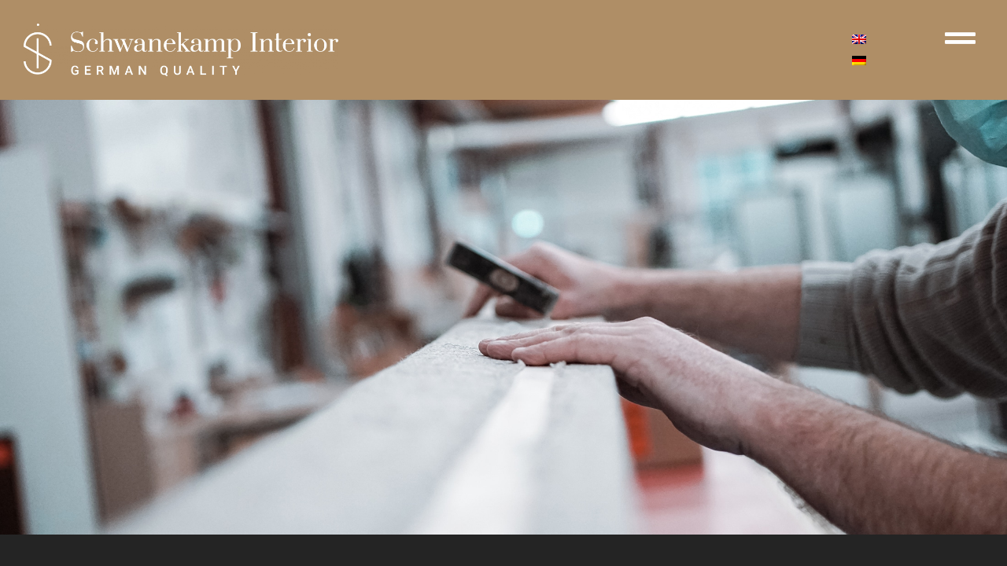

--- FILE ---
content_type: text/css; charset=utf-8
request_url: https://schwanekamp-interior.com/wp-content/uploads/elementor/css/post-903.css?ver=1769322449
body_size: 760
content:
.elementor-kit-903{--e-global-color-primary:#AF8E66;--e-global-color-secondary:#242424;--e-global-color-text:#242424;--e-global-color-accent:#AF8E66;--e-global-color-9ceb0dc:#FFFFFF;--e-global-color-1a965f9:#000000;--e-global-color-4235bdd:#A7172E;--e-global-typography-primary-font-family:"Abril Fatface";--e-global-typography-primary-font-size:30px;--e-global-typography-primary-font-weight:500;--e-global-typography-primary-text-transform:none;--e-global-typography-primary-line-height:1.2em;--e-global-typography-secondary-font-family:"Abril Fatface";--e-global-typography-secondary-font-size:22px;--e-global-typography-secondary-font-weight:400;--e-global-typography-secondary-text-transform:none;--e-global-typography-text-font-family:"Roboto";--e-global-typography-text-font-size:18px;--e-global-typography-text-font-weight:400;--e-global-typography-accent-font-family:"Prata";--e-global-typography-accent-font-size:18px;--e-global-typography-accent-font-weight:500;--e-global-typography-accent-text-transform:none;}.elementor-kit-903 e-page-transition{background-color:#FFBC7D;}.elementor-section.elementor-section-boxed > .elementor-container{max-width:1140px;}.e-con{--container-max-width:1140px;}.elementor-widget:not(:last-child){margin-block-end:20px;}.elementor-element{--widgets-spacing:20px 20px;--widgets-spacing-row:20px;--widgets-spacing-column:20px;}{}h1.entry-title{display:var(--page-title-display);}@media(max-width:1024px){.elementor-section.elementor-section-boxed > .elementor-container{max-width:1024px;}.e-con{--container-max-width:1024px;}}@media(max-width:767px){.elementor-section.elementor-section-boxed > .elementor-container{max-width:767px;}.e-con{--container-max-width:767px;}}/* Start Custom Fonts CSS */@font-face {
	font-family: 'Abril Fatface';
	font-style: normal;
	font-weight: normal;
	font-display: auto;
	src: url('https://schwanekamp-interior.com/wp-content/uploads/2022/03/abril-fatface-v19-latin-regular.eot');
	src: url('https://schwanekamp-interior.com/wp-content/uploads/2022/03/abril-fatface-v19-latin-regular.eot?#iefix') format('embedded-opentype'),
		url('https://schwanekamp-interior.com/wp-content/uploads/2022/03/abril-fatface-v19-latin-regular.woff2') format('woff2'),
		url('https://schwanekamp-interior.com/wp-content/uploads/2022/03/abril-fatface-v19-latin-regular.woff') format('woff'),
		url('https://schwanekamp-interior.com/wp-content/uploads/2022/03/abril-fatface-v19-latin-regular.ttf') format('truetype'),
		url('https://schwanekamp-interior.com/wp-content/uploads/2022/03/abril-fatface-v19-latin-regular.svg#AbrilFatface') format('svg');
}
/* End Custom Fonts CSS */
/* Start Custom Fonts CSS */@font-face {
	font-family: 'Roboto';
	font-style: normal;
	font-weight: normal;
	font-display: auto;
	src: url('https://schwanekamp-interior.com/wp-content/uploads/2022/03/Roboto-Regular.woff2') format('woff2'),
		url('https://schwanekamp-interior.com/wp-content/uploads/2022/03/Roboto-Regular.woff') format('woff'),
		url('https://schwanekamp-interior.com/wp-content/uploads/2022/03/Roboto-Regular.ttf') format('truetype'),
		url('https://schwanekamp-interior.com/wp-content/uploads/2022/03/Roboto-Regular.svg#Roboto') format('svg');
}
@font-face {
	font-family: 'Roboto';
	font-style: normal;
	font-weight: bold;
	font-display: auto;
	src: url('https://schwanekamp-interior.com/wp-content/uploads/2022/03/Roboto-Bold.woff2') format('woff2'),
		url('https://schwanekamp-interior.com/wp-content/uploads/2022/03/Roboto-Bold.woff') format('woff'),
		url('https://schwanekamp-interior.com/wp-content/uploads/2022/03/Roboto-Bold.ttf') format('truetype'),
		url('https://schwanekamp-interior.com/wp-content/uploads/2022/03/Roboto-Bold.svg#Roboto') format('svg');
}
/* End Custom Fonts CSS */
/* Start Custom Fonts CSS */@font-face {
	font-family: 'Prata';
	font-style: normal;
	font-weight: normal;
	font-display: auto;
	src: url('https://schwanekamp-interior.com/wp-content/uploads/2022/03/Prata-Regular.eot');
	src: url('https://schwanekamp-interior.com/wp-content/uploads/2022/03/Prata-Regular.eot?#iefix') format('embedded-opentype'),
		url('https://schwanekamp-interior.com/wp-content/uploads/2022/03/Prata-Regular.woff2') format('woff2'),
		url('https://schwanekamp-interior.com/wp-content/uploads/2022/03/Prata-Regular.woff') format('woff'),
		url('https://schwanekamp-interior.com/wp-content/uploads/2022/03/Prata-Regular.ttf') format('truetype'),
		url('https://schwanekamp-interior.com/wp-content/uploads/2022/03/Prata-Regular.svg#Prata') format('svg');
}
/* End Custom Fonts CSS */

--- FILE ---
content_type: text/css; charset=utf-8
request_url: https://schwanekamp-interior.com/wp-content/uploads/elementor/css/post-3669.css?ver=1769323352
body_size: 1571
content:
.elementor-widget-section .premium-global-badge-{{ID}} .premium-badge-text{color:var( --e-global-color-secondary );}.elementor-widget-section:not(.premium-gbadge-custom) .premium-global-badge-{{ID}} .premium-badge-container, .elementor-widget-section.premium-gbadge-custom .premium-global-badge-{{ID}} .premium-badge-container{background-color:var( --e-global-color-primary );}.elementor-widget-section .premium-global-badge-{{ID}} .premium-badge-icon{color:var( --e-global-color-secondary );fill:var( --e-global-color-secondary );}.elementor-widget-section.premium-cursor-ftext .premium-global-cursor-{{ID}} .premium-cursor-follow-text{font-family:var( --e-global-typography-primary-font-family ), Sans-serif;font-size:var( --e-global-typography-primary-font-size );font-weight:var( --e-global-typography-primary-font-weight );text-transform:var( --e-global-typography-primary-text-transform );line-height:var( --e-global-typography-primary-line-height );}.elementor-widget-section .premium-global-cursor-{{ID}}{color:var( --e-global-color-primary );fill:var( --e-global-color-primary );}.elementor-3669 .elementor-element.elementor-element-0fc84c4:not(.elementor-motion-effects-element-type-background), .elementor-3669 .elementor-element.elementor-element-0fc84c4 > .elementor-motion-effects-container > .elementor-motion-effects-layer{background-image:url("https://schwanekamp-interior.com/wp-content/uploads/2022/03/DSC07014.jpg");background-position:center center;background-repeat:no-repeat;background-size:cover;}.elementor-3669 .elementor-element.elementor-element-0fc84c4 > .elementor-container{max-width:800px;}.elementor-3669 .elementor-element.elementor-element-0fc84c4{transition:background 0.3s, border 0.3s, border-radius 0.3s, box-shadow 0.3s;margin-top:0px;margin-bottom:0px;padding:180px 20px 180px 20px;}.elementor-3669 .elementor-element.elementor-element-0fc84c4 > .elementor-background-overlay{transition:background 0.3s, border-radius 0.3s, opacity 0.3s;}.elementor-widget-column.premium-cursor-ftext .premium-global-cursor-{{ID}} .premium-cursor-follow-text{font-family:var( --e-global-typography-primary-font-family ), Sans-serif;font-size:var( --e-global-typography-primary-font-size );font-weight:var( --e-global-typography-primary-font-weight );text-transform:var( --e-global-typography-primary-text-transform );line-height:var( --e-global-typography-primary-line-height );}.elementor-widget-column .premium-global-cursor-{{ID}}{color:var( --e-global-color-primary );fill:var( --e-global-color-primary );}.elementor-widget-column .premium-global-badge-{{ID}} .premium-badge-text{color:var( --e-global-color-secondary );}.elementor-widget-column:not(.premium-gbadge-custom) .premium-global-badge-{{ID}} .premium-badge-container, .elementor-widget-column.premium-gbadge-custom .premium-global-badge-{{ID}} .premium-badge-container{background-color:var( --e-global-color-primary );}.elementor-widget-column .premium-global-badge-{{ID}} .premium-badge-icon{color:var( --e-global-color-secondary );fill:var( --e-global-color-secondary );}.elementor-3669 .elementor-element.elementor-element-5b4882d:not(.elementor-motion-effects-element-type-background) > .elementor-widget-wrap, .elementor-3669 .elementor-element.elementor-element-5b4882d > .elementor-widget-wrap > .elementor-motion-effects-container > .elementor-motion-effects-layer{background-color:#FFFFFFAB;}.elementor-3669 .elementor-element.elementor-element-5b4882d > .elementor-element-populated{box-shadow:0px 0px 20px 5px rgba(0, 0, 0, 0.1);transition:background 0.3s, border 0.3s, border-radius 0.3s, box-shadow 0.3s;margin:0px 0px 0px 0px;--e-column-margin-right:0px;--e-column-margin-left:0px;padding:25px 25px 25px 25px;}.elementor-3669 .elementor-element.elementor-element-5b4882d > .elementor-element-populated > .elementor-background-overlay{transition:background 0.3s, border-radius 0.3s, opacity 0.3s;}.elementor-widget-image.premium-cursor-ftext .premium-global-cursor-{{ID}} .premium-cursor-follow-text{font-family:var( --e-global-typography-primary-font-family ), Sans-serif;font-size:var( --e-global-typography-primary-font-size );font-weight:var( --e-global-typography-primary-font-weight );text-transform:var( --e-global-typography-primary-text-transform );line-height:var( --e-global-typography-primary-line-height );}.elementor-widget-image .premium-global-cursor-{{ID}}{color:var( --e-global-color-primary );fill:var( --e-global-color-primary );}.elementor-widget-image .premium-global-badge-{{ID}} .premium-badge-text{color:var( --e-global-color-secondary );}.elementor-widget-image:not(.premium-gbadge-custom) .premium-global-badge-{{ID}} .premium-badge-container, .elementor-widget-image.premium-gbadge-custom .premium-global-badge-{{ID}} .premium-badge-container{background-color:var( --e-global-color-primary );}.elementor-widget-image .premium-global-badge-{{ID}} .premium-badge-icon{color:var( --e-global-color-secondary );fill:var( --e-global-color-secondary );}.elementor-widget-image .widget-image-caption{color:var( --e-global-color-text );font-family:var( --e-global-typography-text-font-family ), Sans-serif;font-size:var( --e-global-typography-text-font-size );font-weight:var( --e-global-typography-text-font-weight );}.elementor-3669 .elementor-element.elementor-element-fc09215{text-align:center;}.elementor-3669 .elementor-element.elementor-element-fc09215 img{width:76%;}.elementor-widget-heading.premium-cursor-ftext .premium-global-cursor-{{ID}} .premium-cursor-follow-text{font-family:var( --e-global-typography-primary-font-family ), Sans-serif;font-size:var( --e-global-typography-primary-font-size );font-weight:var( --e-global-typography-primary-font-weight );text-transform:var( --e-global-typography-primary-text-transform );line-height:var( --e-global-typography-primary-line-height );}.elementor-widget-heading .premium-global-cursor-{{ID}}{color:var( --e-global-color-primary );fill:var( --e-global-color-primary );}.elementor-widget-heading .premium-global-badge-{{ID}} .premium-badge-text{color:var( --e-global-color-secondary );}.elementor-widget-heading:not(.premium-gbadge-custom) .premium-global-badge-{{ID}} .premium-badge-container, .elementor-widget-heading.premium-gbadge-custom .premium-global-badge-{{ID}} .premium-badge-container{background-color:var( --e-global-color-primary );}.elementor-widget-heading .premium-global-badge-{{ID}} .premium-badge-icon{color:var( --e-global-color-secondary );fill:var( --e-global-color-secondary );}.elementor-widget-heading .elementor-heading-title{font-family:var( --e-global-typography-primary-font-family ), Sans-serif;font-size:var( --e-global-typography-primary-font-size );font-weight:var( --e-global-typography-primary-font-weight );text-transform:var( --e-global-typography-primary-text-transform );line-height:var( --e-global-typography-primary-line-height );color:var( --e-global-color-primary );}.elementor-3669 .elementor-element.elementor-element-c9307ad > .elementor-widget-container{margin:0px 0px 0px 0px;}.elementor-3669 .elementor-element.elementor-element-c9307ad{text-align:center;}.elementor-3669 .elementor-element.elementor-element-c9307ad .elementor-heading-title{font-family:"Prata", Sans-serif;font-size:22px;font-weight:500;text-transform:none;}.elementor-3669 .elementor-element.elementor-element-f5d43ff:not(.elementor-motion-effects-element-type-background), .elementor-3669 .elementor-element.elementor-element-f5d43ff > .elementor-motion-effects-container > .elementor-motion-effects-layer{background-color:var( --e-global-color-secondary );}.elementor-3669 .elementor-element.elementor-element-f5d43ff > .elementor-background-overlay{background-color:var( --e-global-color-secondary );opacity:0.64;transition:background 0.3s, border-radius 0.3s, opacity 0.3s;}.elementor-3669 .elementor-element.elementor-element-f5d43ff{transition:background 0.3s, border 0.3s, border-radius 0.3s, box-shadow 0.3s;padding:80px 20px 80px 20px;}.elementor-bc-flex-widget .elementor-3669 .elementor-element.elementor-element-3955862.elementor-column .elementor-widget-wrap{align-items:center;}.elementor-3669 .elementor-element.elementor-element-3955862.elementor-column.elementor-element[data-element_type="column"] > .elementor-widget-wrap.elementor-element-populated{align-content:center;align-items:center;}.elementor-3669 .elementor-element.elementor-element-3955862 > .elementor-element-populated{padding:0px 0px 0px 0px;}.elementor-widget-html.premium-cursor-ftext .premium-global-cursor-{{ID}} .premium-cursor-follow-text{font-family:var( --e-global-typography-primary-font-family ), Sans-serif;font-size:var( --e-global-typography-primary-font-size );font-weight:var( --e-global-typography-primary-font-weight );text-transform:var( --e-global-typography-primary-text-transform );line-height:var( --e-global-typography-primary-line-height );}.elementor-widget-html .premium-global-cursor-{{ID}}{color:var( --e-global-color-primary );fill:var( --e-global-color-primary );}.elementor-widget-html .premium-global-badge-{{ID}} .premium-badge-text{color:var( --e-global-color-secondary );}.elementor-widget-html:not(.premium-gbadge-custom) .premium-global-badge-{{ID}} .premium-badge-container, .elementor-widget-html.premium-gbadge-custom .premium-global-badge-{{ID}} .premium-badge-container{background-color:var( --e-global-color-primary );}.elementor-widget-html .premium-global-badge-{{ID}} .premium-badge-icon{color:var( --e-global-color-secondary );fill:var( --e-global-color-secondary );}.elementor-3669 .elementor-element.elementor-element-60fd8cf > .elementor-widget-container{margin:0px 0px 0px 63px;padding:0px 0px 0px 0px;}body.elementor-page-3669:not(.elementor-motion-effects-element-type-background), body.elementor-page-3669 > .elementor-motion-effects-container > .elementor-motion-effects-layer{background-color:var( --e-global-color-secondary );}:root{--page-title-display:none;}@media(max-width:1024px){.elementor-widget-section.premium-cursor-ftext .premium-global-cursor-{{ID}} .premium-cursor-follow-text{font-size:var( --e-global-typography-primary-font-size );}.elementor-widget-column.premium-cursor-ftext .premium-global-cursor-{{ID}} .premium-cursor-follow-text{font-size:var( --e-global-typography-primary-font-size );}.elementor-widget-image.premium-cursor-ftext .premium-global-cursor-{{ID}} .premium-cursor-follow-text{font-size:var( --e-global-typography-primary-font-size );}.elementor-widget-image .widget-image-caption{font-size:var( --e-global-typography-text-font-size );}.elementor-widget-heading.premium-cursor-ftext .premium-global-cursor-{{ID}} .premium-cursor-follow-text{font-size:var( --e-global-typography-primary-font-size );}.elementor-widget-heading .elementor-heading-title{font-size:var( --e-global-typography-primary-font-size );line-height:var( --e-global-typography-primary-line-height );}.elementor-widget-html.premium-cursor-ftext .premium-global-cursor-{{ID}} .premium-cursor-follow-text{font-size:var( --e-global-typography-primary-font-size );}}@media(max-width:767px){.elementor-widget-section.premium-cursor-ftext .premium-global-cursor-{{ID}} .premium-cursor-follow-text{font-size:var( --e-global-typography-primary-font-size );}.elementor-widget-column.premium-cursor-ftext .premium-global-cursor-{{ID}} .premium-cursor-follow-text{font-size:var( --e-global-typography-primary-font-size );}.elementor-widget-image.premium-cursor-ftext .premium-global-cursor-{{ID}} .premium-cursor-follow-text{font-size:var( --e-global-typography-primary-font-size );}.elementor-widget-image .widget-image-caption{font-size:var( --e-global-typography-text-font-size );}.elementor-3669 .elementor-element.elementor-element-fc09215 img{width:100%;}.elementor-widget-heading.premium-cursor-ftext .premium-global-cursor-{{ID}} .premium-cursor-follow-text{font-size:var( --e-global-typography-primary-font-size );}.elementor-widget-heading .elementor-heading-title{font-size:var( --e-global-typography-primary-font-size );line-height:var( --e-global-typography-primary-line-height );}.elementor-3669 .elementor-element.elementor-element-c9307ad .elementor-heading-title{font-size:18px;}.elementor-3669 .elementor-element.elementor-element-f5d43ff{padding:50px 10px 50px 10px;}.elementor-widget-html.premium-cursor-ftext .premium-global-cursor-{{ID}} .premium-cursor-follow-text{font-size:var( --e-global-typography-primary-font-size );}}/* Start Custom Fonts CSS */@font-face {
	font-family: 'Prata';
	font-style: normal;
	font-weight: normal;
	font-display: auto;
	src: url('https://schwanekamp-interior.com/wp-content/uploads/2022/03/Prata-Regular.eot');
	src: url('https://schwanekamp-interior.com/wp-content/uploads/2022/03/Prata-Regular.eot?#iefix') format('embedded-opentype'),
		url('https://schwanekamp-interior.com/wp-content/uploads/2022/03/Prata-Regular.woff2') format('woff2'),
		url('https://schwanekamp-interior.com/wp-content/uploads/2022/03/Prata-Regular.woff') format('woff'),
		url('https://schwanekamp-interior.com/wp-content/uploads/2022/03/Prata-Regular.ttf') format('truetype'),
		url('https://schwanekamp-interior.com/wp-content/uploads/2022/03/Prata-Regular.svg#Prata') format('svg');
}
/* End Custom Fonts CSS */

--- FILE ---
content_type: text/css; charset=utf-8
request_url: https://schwanekamp-interior.com/wp-content/uploads/elementor/css/post-2559.css?ver=1769322456
body_size: 2822
content:
.elementor-widget-section .premium-global-badge-{{ID}} .premium-badge-text{color:var( --e-global-color-secondary );}.elementor-widget-section:not(.premium-gbadge-custom) .premium-global-badge-{{ID}} .premium-badge-container, .elementor-widget-section.premium-gbadge-custom .premium-global-badge-{{ID}} .premium-badge-container{background-color:var( --e-global-color-primary );}.elementor-widget-section .premium-global-badge-{{ID}} .premium-badge-icon{color:var( --e-global-color-secondary );fill:var( --e-global-color-secondary );}.elementor-widget-section.premium-cursor-ftext .premium-global-cursor-{{ID}} .premium-cursor-follow-text{font-family:var( --e-global-typography-primary-font-family ), Sans-serif;font-size:var( --e-global-typography-primary-font-size );font-weight:var( --e-global-typography-primary-font-weight );text-transform:var( --e-global-typography-primary-text-transform );line-height:var( --e-global-typography-primary-line-height );}.elementor-widget-section .premium-global-cursor-{{ID}}{color:var( --e-global-color-primary );fill:var( --e-global-color-primary );}.elementor-2559 .elementor-element.elementor-element-38e02944 > .elementor-container > .elementor-column > .elementor-widget-wrap{align-content:center;align-items:center;}.elementor-2559 .elementor-element.elementor-element-38e02944 > .elementor-container{min-height:40px;}.elementor-2559 .elementor-element.elementor-element-38e02944{margin-top:0px;margin-bottom:0px;padding:0px 0px 0px 0px;}.elementor-widget-column.premium-cursor-ftext .premium-global-cursor-{{ID}} .premium-cursor-follow-text{font-family:var( --e-global-typography-primary-font-family ), Sans-serif;font-size:var( --e-global-typography-primary-font-size );font-weight:var( --e-global-typography-primary-font-weight );text-transform:var( --e-global-typography-primary-text-transform );line-height:var( --e-global-typography-primary-line-height );}.elementor-widget-column .premium-global-cursor-{{ID}}{color:var( --e-global-color-primary );fill:var( --e-global-color-primary );}.elementor-widget-column .premium-global-badge-{{ID}} .premium-badge-text{color:var( --e-global-color-secondary );}.elementor-widget-column:not(.premium-gbadge-custom) .premium-global-badge-{{ID}} .premium-badge-container, .elementor-widget-column.premium-gbadge-custom .premium-global-badge-{{ID}} .premium-badge-container{background-color:var( --e-global-color-primary );}.elementor-widget-column .premium-global-badge-{{ID}} .premium-badge-icon{color:var( --e-global-color-secondary );fill:var( --e-global-color-secondary );}.elementor-bc-flex-widget .elementor-2559 .elementor-element.elementor-element-e4325df.elementor-column .elementor-widget-wrap{align-items:center;}.elementor-2559 .elementor-element.elementor-element-e4325df.elementor-column.elementor-element[data-element_type="column"] > .elementor-widget-wrap.elementor-element-populated{align-content:center;align-items:center;}.elementor-widget-text-editor.premium-cursor-ftext .premium-global-cursor-{{ID}} .premium-cursor-follow-text{font-family:var( --e-global-typography-primary-font-family ), Sans-serif;font-size:var( --e-global-typography-primary-font-size );font-weight:var( --e-global-typography-primary-font-weight );text-transform:var( --e-global-typography-primary-text-transform );line-height:var( --e-global-typography-primary-line-height );}.elementor-widget-text-editor .premium-global-cursor-{{ID}}{color:var( --e-global-color-primary );fill:var( --e-global-color-primary );}.elementor-widget-text-editor .premium-global-badge-{{ID}} .premium-badge-text{color:var( --e-global-color-secondary );}.elementor-widget-text-editor:not(.premium-gbadge-custom) .premium-global-badge-{{ID}} .premium-badge-container, .elementor-widget-text-editor.premium-gbadge-custom .premium-global-badge-{{ID}} .premium-badge-container{background-color:var( --e-global-color-primary );}.elementor-widget-text-editor .premium-global-badge-{{ID}} .premium-badge-icon{color:var( --e-global-color-secondary );fill:var( --e-global-color-secondary );}.elementor-widget-text-editor{font-family:var( --e-global-typography-text-font-family ), Sans-serif;font-size:var( --e-global-typography-text-font-size );font-weight:var( --e-global-typography-text-font-weight );color:var( --e-global-color-text );}.elementor-widget-text-editor.elementor-drop-cap-view-stacked .elementor-drop-cap{background-color:var( --e-global-color-primary );}.elementor-widget-text-editor.elementor-drop-cap-view-framed .elementor-drop-cap, .elementor-widget-text-editor.elementor-drop-cap-view-default .elementor-drop-cap{color:var( --e-global-color-primary );border-color:var( --e-global-color-primary );}.elementor-2559 .elementor-element.elementor-element-161bd26 > .elementor-widget-container{margin:0px 0px -15px 0px;padding:0px 0px 0px 0px;}.elementor-2559 .elementor-element.elementor-element-161bd26{text-align:start;font-family:"Roboto", Sans-serif;font-size:15px;font-weight:400;}.elementor-2559 .elementor-element.elementor-element-6ac0bde9 > .elementor-element-populated{margin:0px 0px 0px 0px;--e-column-margin-right:0px;--e-column-margin-left:0px;padding:0px 0px 0px 0px;}.elementor-widget-nav-menu.premium-cursor-ftext .premium-global-cursor-{{ID}} .premium-cursor-follow-text{font-family:var( --e-global-typography-primary-font-family ), Sans-serif;font-size:var( --e-global-typography-primary-font-size );font-weight:var( --e-global-typography-primary-font-weight );text-transform:var( --e-global-typography-primary-text-transform );line-height:var( --e-global-typography-primary-line-height );}.elementor-widget-nav-menu .premium-global-cursor-{{ID}}{color:var( --e-global-color-primary );fill:var( --e-global-color-primary );}.elementor-widget-nav-menu .premium-global-badge-{{ID}} .premium-badge-text{color:var( --e-global-color-secondary );}.elementor-widget-nav-menu:not(.premium-gbadge-custom) .premium-global-badge-{{ID}} .premium-badge-container, .elementor-widget-nav-menu.premium-gbadge-custom .premium-global-badge-{{ID}} .premium-badge-container{background-color:var( --e-global-color-primary );}.elementor-widget-nav-menu .premium-global-badge-{{ID}} .premium-badge-icon{color:var( --e-global-color-secondary );fill:var( --e-global-color-secondary );}.elementor-widget-nav-menu .elementor-nav-menu .elementor-item{font-family:var( --e-global-typography-primary-font-family ), Sans-serif;font-size:var( --e-global-typography-primary-font-size );font-weight:var( --e-global-typography-primary-font-weight );text-transform:var( --e-global-typography-primary-text-transform );line-height:var( --e-global-typography-primary-line-height );}.elementor-widget-nav-menu .elementor-nav-menu--main .elementor-item{color:var( --e-global-color-text );fill:var( --e-global-color-text );}.elementor-widget-nav-menu .elementor-nav-menu--main .elementor-item:hover,
					.elementor-widget-nav-menu .elementor-nav-menu--main .elementor-item.elementor-item-active,
					.elementor-widget-nav-menu .elementor-nav-menu--main .elementor-item.highlighted,
					.elementor-widget-nav-menu .elementor-nav-menu--main .elementor-item:focus{color:var( --e-global-color-accent );fill:var( --e-global-color-accent );}.elementor-widget-nav-menu .elementor-nav-menu--main:not(.e--pointer-framed) .elementor-item:before,
					.elementor-widget-nav-menu .elementor-nav-menu--main:not(.e--pointer-framed) .elementor-item:after{background-color:var( --e-global-color-accent );}.elementor-widget-nav-menu .e--pointer-framed .elementor-item:before,
					.elementor-widget-nav-menu .e--pointer-framed .elementor-item:after{border-color:var( --e-global-color-accent );}.elementor-widget-nav-menu{--e-nav-menu-divider-color:var( --e-global-color-text );}.elementor-widget-nav-menu .elementor-nav-menu--dropdown .elementor-item, .elementor-widget-nav-menu .elementor-nav-menu--dropdown  .elementor-sub-item{font-family:var( --e-global-typography-accent-font-family ), Sans-serif;font-size:var( --e-global-typography-accent-font-size );font-weight:var( --e-global-typography-accent-font-weight );text-transform:var( --e-global-typography-accent-text-transform );}.elementor-2559 .elementor-element.elementor-element-ae5a4bd > .elementor-widget-container{margin:0px 0px 0px 0px;padding:0px 0px 0px 0px;}.elementor-2559 .elementor-element.elementor-element-ae5a4bd .elementor-menu-toggle{margin-left:auto;background-color:var( --e-global-color-primary );}.elementor-2559 .elementor-element.elementor-element-ae5a4bd .elementor-nav-menu .elementor-item{font-family:"Roboto", Sans-serif;font-size:14px;font-weight:400;}.elementor-2559 .elementor-element.elementor-element-ae5a4bd .elementor-nav-menu--main .elementor-item:hover,
					.elementor-2559 .elementor-element.elementor-element-ae5a4bd .elementor-nav-menu--main .elementor-item.elementor-item-active,
					.elementor-2559 .elementor-element.elementor-element-ae5a4bd .elementor-nav-menu--main .elementor-item.highlighted,
					.elementor-2559 .elementor-element.elementor-element-ae5a4bd .elementor-nav-menu--main .elementor-item:focus{color:#fff;}.elementor-2559 .elementor-element.elementor-element-ae5a4bd .elementor-nav-menu--main:not(.e--pointer-framed) .elementor-item.elementor-item-active:before,
					.elementor-2559 .elementor-element.elementor-element-ae5a4bd .elementor-nav-menu--main:not(.e--pointer-framed) .elementor-item.elementor-item-active:after{background-color:var( --e-global-color-primary );}.elementor-2559 .elementor-element.elementor-element-ae5a4bd .e--pointer-framed .elementor-item.elementor-item-active:before,
					.elementor-2559 .elementor-element.elementor-element-ae5a4bd .e--pointer-framed .elementor-item.elementor-item-active:after{border-color:var( --e-global-color-primary );}.elementor-2559 .elementor-element.elementor-element-ae5a4bd{--e-nav-menu-divider-content:"";--e-nav-menu-divider-style:solid;--e-nav-menu-divider-width:1px;--e-nav-menu-divider-height:100%;--e-nav-menu-divider-color:#CFCFCF;}.elementor-2559 .elementor-element.elementor-element-4d87a2d1 > .elementor-container > .elementor-column > .elementor-widget-wrap{align-content:flex-start;align-items:flex-start;}.elementor-2559 .elementor-element.elementor-element-4d87a2d1:not(.elementor-motion-effects-element-type-background), .elementor-2559 .elementor-element.elementor-element-4d87a2d1 > .elementor-motion-effects-container > .elementor-motion-effects-layer{background-color:var( --e-global-color-primary );}.elementor-2559 .elementor-element.elementor-element-4d87a2d1{transition:background 0.3s, border 0.3s, border-radius 0.3s, box-shadow 0.3s;margin-top:0px;margin-bottom:0px;padding:0px 30px 0px 30px;}.elementor-2559 .elementor-element.elementor-element-4d87a2d1 > .elementor-background-overlay{transition:background 0.3s, border-radius 0.3s, opacity 0.3s;}.elementor-2559 .elementor-element.elementor-element-5110557f > .elementor-element-populated{margin:0px 0px 0px 0px;--e-column-margin-right:0px;--e-column-margin-left:0px;padding:0px 0px 0px 0px;}.elementor-widget-image.premium-cursor-ftext .premium-global-cursor-{{ID}} .premium-cursor-follow-text{font-family:var( --e-global-typography-primary-font-family ), Sans-serif;font-size:var( --e-global-typography-primary-font-size );font-weight:var( --e-global-typography-primary-font-weight );text-transform:var( --e-global-typography-primary-text-transform );line-height:var( --e-global-typography-primary-line-height );}.elementor-widget-image .premium-global-cursor-{{ID}}{color:var( --e-global-color-primary );fill:var( --e-global-color-primary );}.elementor-widget-image .premium-global-badge-{{ID}} .premium-badge-text{color:var( --e-global-color-secondary );}.elementor-widget-image:not(.premium-gbadge-custom) .premium-global-badge-{{ID}} .premium-badge-container, .elementor-widget-image.premium-gbadge-custom .premium-global-badge-{{ID}} .premium-badge-container{background-color:var( --e-global-color-primary );}.elementor-widget-image .premium-global-badge-{{ID}} .premium-badge-icon{color:var( --e-global-color-secondary );fill:var( --e-global-color-secondary );}.elementor-widget-image .widget-image-caption{color:var( --e-global-color-text );font-family:var( --e-global-typography-text-font-family ), Sans-serif;font-size:var( --e-global-typography-text-font-size );font-weight:var( --e-global-typography-text-font-weight );}.elementor-2559 .elementor-element.elementor-element-303f1b5 > .elementor-widget-container{margin:30px 0px 30px 0px;}.elementor-2559 .elementor-element.elementor-element-303f1b5{text-align:start;}.elementor-2559 .elementor-element.elementor-element-303f1b5 img{width:400px;}.elementor-bc-flex-widget .elementor-2559 .elementor-element.elementor-element-3df942f.elementor-column .elementor-widget-wrap{align-items:center;}.elementor-2559 .elementor-element.elementor-element-3df942f.elementor-column.elementor-element[data-element_type="column"] > .elementor-widget-wrap.elementor-element-populated{align-content:center;align-items:center;}.elementor-2559 .elementor-element.elementor-element-3df942f > .elementor-element-populated{margin:0px 0px 0px 0px;--e-column-margin-right:0px;--e-column-margin-left:0px;padding:0px 0px 0px 0px;}.elementor-widget-wpml-language-switcher.premium-cursor-ftext .premium-global-cursor-{{ID}} .premium-cursor-follow-text{font-family:var( --e-global-typography-primary-font-family ), Sans-serif;font-size:var( --e-global-typography-primary-font-size );font-weight:var( --e-global-typography-primary-font-weight );text-transform:var( --e-global-typography-primary-text-transform );line-height:var( --e-global-typography-primary-line-height );}.elementor-widget-wpml-language-switcher .premium-global-cursor-{{ID}}{color:var( --e-global-color-primary );fill:var( --e-global-color-primary );}.elementor-widget-wpml-language-switcher .premium-global-badge-{{ID}} .premium-badge-text{color:var( --e-global-color-secondary );}.elementor-widget-wpml-language-switcher:not(.premium-gbadge-custom) .premium-global-badge-{{ID}} .premium-badge-container, .elementor-widget-wpml-language-switcher.premium-gbadge-custom .premium-global-badge-{{ID}} .premium-badge-container{background-color:var( --e-global-color-primary );}.elementor-widget-wpml-language-switcher .premium-global-badge-{{ID}} .premium-badge-icon{color:var( --e-global-color-secondary );fill:var( --e-global-color-secondary );}.elementor-widget-wpml-language-switcher .wpml-elementor-ls .wpml-ls-item .wpml-ls-link, 
					.elementor-widget-wpml-language-switcher .wpml-elementor-ls .wpml-ls-legacy-dropdown a{color:var( --e-global-color-text );}.elementor-widget-wpml-language-switcher .wpml-elementor-ls .wpml-ls-legacy-dropdown a:hover,
					.elementor-widget-wpml-language-switcher .wpml-elementor-ls .wpml-ls-legacy-dropdown a:focus,
					.elementor-widget-wpml-language-switcher .wpml-elementor-ls .wpml-ls-legacy-dropdown .wpml-ls-current-language:hover>a,
					.elementor-widget-wpml-language-switcher .wpml-elementor-ls .wpml-ls-item .wpml-ls-link:hover,
					.elementor-widget-wpml-language-switcher .wpml-elementor-ls .wpml-ls-item .wpml-ls-link.wpml-ls-link__active,
					.elementor-widget-wpml-language-switcher .wpml-elementor-ls .wpml-ls-item .wpml-ls-link.highlighted,
					.elementor-widget-wpml-language-switcher .wpml-elementor-ls .wpml-ls-item .wpml-ls-link:focus{color:var( --e-global-color-accent );}.elementor-widget-wpml-language-switcher .wpml-elementor-ls .wpml-ls-statics-post_translations{color:var( --e-global-color-text );}.elementor-widget-icon.premium-cursor-ftext .premium-global-cursor-{{ID}} .premium-cursor-follow-text{font-family:var( --e-global-typography-primary-font-family ), Sans-serif;font-size:var( --e-global-typography-primary-font-size );font-weight:var( --e-global-typography-primary-font-weight );text-transform:var( --e-global-typography-primary-text-transform );line-height:var( --e-global-typography-primary-line-height );}.elementor-widget-icon .premium-global-cursor-{{ID}}{color:var( --e-global-color-primary );fill:var( --e-global-color-primary );}.elementor-widget-icon .premium-global-badge-{{ID}} .premium-badge-text{color:var( --e-global-color-secondary );}.elementor-widget-icon:not(.premium-gbadge-custom) .premium-global-badge-{{ID}} .premium-badge-container, .elementor-widget-icon.premium-gbadge-custom .premium-global-badge-{{ID}} .premium-badge-container{background-color:var( --e-global-color-primary );}.elementor-widget-icon .premium-global-badge-{{ID}} .premium-badge-icon{color:var( --e-global-color-secondary );fill:var( --e-global-color-secondary );}.elementor-widget-icon.elementor-view-stacked .elementor-icon{background-color:var( --e-global-color-primary );}.elementor-widget-icon.elementor-view-framed .elementor-icon, .elementor-widget-icon.elementor-view-default .elementor-icon{color:var( --e-global-color-primary );border-color:var( --e-global-color-primary );}.elementor-widget-icon.elementor-view-framed .elementor-icon, .elementor-widget-icon.elementor-view-default .elementor-icon svg{fill:var( --e-global-color-primary );}.elementor-2559 .elementor-element.elementor-element-c39abb4 .elementor-icon-wrapper{text-align:end;}.elementor-2559 .elementor-element.elementor-element-c39abb4.elementor-view-stacked .elementor-icon{background-color:var( --e-global-color-9ceb0dc );}.elementor-2559 .elementor-element.elementor-element-c39abb4.elementor-view-framed .elementor-icon, .elementor-2559 .elementor-element.elementor-element-c39abb4.elementor-view-default .elementor-icon{color:var( --e-global-color-9ceb0dc );border-color:var( --e-global-color-9ceb0dc );}.elementor-2559 .elementor-element.elementor-element-c39abb4.elementor-view-framed .elementor-icon, .elementor-2559 .elementor-element.elementor-element-c39abb4.elementor-view-default .elementor-icon svg{fill:var( --e-global-color-9ceb0dc );}.elementor-2559 .elementor-element.elementor-element-c39abb4 .elementor-icon{font-size:39px;}.elementor-2559 .elementor-element.elementor-element-c39abb4 .elementor-icon svg{height:39px;}.elementor-theme-builder-content-area{height:400px;}.elementor-location-header:before, .elementor-location-footer:before{content:"";display:table;clear:both;}@media(min-width:768px){.elementor-2559 .elementor-element.elementor-element-5110557f{width:84%;}.elementor-2559 .elementor-element.elementor-element-3df942f{width:16%;}}@media(max-width:1024px){.elementor-widget-section.premium-cursor-ftext .premium-global-cursor-{{ID}} .premium-cursor-follow-text{font-size:var( --e-global-typography-primary-font-size );}.elementor-2559 .elementor-element.elementor-element-38e02944{padding:10px 20px 10px 20px;}.elementor-widget-column.premium-cursor-ftext .premium-global-cursor-{{ID}} .premium-cursor-follow-text{font-size:var( --e-global-typography-primary-font-size );}.elementor-widget-text-editor.premium-cursor-ftext .premium-global-cursor-{{ID}} .premium-cursor-follow-text{font-size:var( --e-global-typography-primary-font-size );}.elementor-widget-text-editor{font-size:var( --e-global-typography-text-font-size );}.elementor-widget-nav-menu.premium-cursor-ftext .premium-global-cursor-{{ID}} .premium-cursor-follow-text{font-size:var( --e-global-typography-primary-font-size );}.elementor-widget-nav-menu .elementor-nav-menu .elementor-item{font-size:var( --e-global-typography-primary-font-size );line-height:var( --e-global-typography-primary-line-height );}.elementor-widget-nav-menu .elementor-nav-menu--dropdown .elementor-item, .elementor-widget-nav-menu .elementor-nav-menu--dropdown  .elementor-sub-item{font-size:var( --e-global-typography-accent-font-size );}.elementor-2559 .elementor-element.elementor-element-4d87a2d1{padding:20px 20px 20px 20px;}.elementor-widget-image.premium-cursor-ftext .premium-global-cursor-{{ID}} .premium-cursor-follow-text{font-size:var( --e-global-typography-primary-font-size );}.elementor-widget-image .widget-image-caption{font-size:var( --e-global-typography-text-font-size );}.elementor-bc-flex-widget .elementor-2559 .elementor-element.elementor-element-08f5073.elementor-column .elementor-widget-wrap{align-items:center;}.elementor-2559 .elementor-element.elementor-element-08f5073.elementor-column.elementor-element[data-element_type="column"] > .elementor-widget-wrap.elementor-element-populated{align-content:center;align-items:center;}.elementor-2559 .elementor-element.elementor-element-08f5073 > .elementor-element-populated{margin:0px 0px 0px 0px;--e-column-margin-right:0px;--e-column-margin-left:0px;padding:0px 0px 0px 0px;}.elementor-widget-wpml-language-switcher.premium-cursor-ftext .premium-global-cursor-{{ID}} .premium-cursor-follow-text{font-size:var( --e-global-typography-primary-font-size );}.elementor-widget-icon.premium-cursor-ftext .premium-global-cursor-{{ID}} .premium-cursor-follow-text{font-size:var( --e-global-typography-primary-font-size );}.elementor-2559 .elementor-element.elementor-element-c39abb4 .elementor-icon-wrapper{text-align:end;}.elementor-2559 .elementor-element.elementor-element-c39abb4 .elementor-icon{font-size:46px;}.elementor-2559 .elementor-element.elementor-element-c39abb4 .elementor-icon svg{height:46px;}}@media(max-width:767px){.elementor-widget-section.premium-cursor-ftext .premium-global-cursor-{{ID}} .premium-cursor-follow-text{font-size:var( --e-global-typography-primary-font-size );}.elementor-2559 .elementor-element.elementor-element-38e02944 > .elementor-container{min-height:0px;}.elementor-2559 .elementor-element.elementor-element-38e02944{padding:0px 20px 0px 20px;}.elementor-widget-column.premium-cursor-ftext .premium-global-cursor-{{ID}} .premium-cursor-follow-text{font-size:var( --e-global-typography-primary-font-size );}.elementor-widget-text-editor.premium-cursor-ftext .premium-global-cursor-{{ID}} .premium-cursor-follow-text{font-size:var( --e-global-typography-primary-font-size );}.elementor-widget-text-editor{font-size:var( --e-global-typography-text-font-size );}.elementor-2559 .elementor-element.elementor-element-6ac0bde9 > .elementor-element-populated{padding:0px 0px 0px 0px;}.elementor-widget-nav-menu.premium-cursor-ftext .premium-global-cursor-{{ID}} .premium-cursor-follow-text{font-size:var( --e-global-typography-primary-font-size );}.elementor-widget-nav-menu .elementor-nav-menu .elementor-item{font-size:var( --e-global-typography-primary-font-size );line-height:var( --e-global-typography-primary-line-height );}.elementor-widget-nav-menu .elementor-nav-menu--dropdown .elementor-item, .elementor-widget-nav-menu .elementor-nav-menu--dropdown  .elementor-sub-item{font-size:var( --e-global-typography-accent-font-size );}.elementor-2559 .elementor-element.elementor-element-4d87a2d1{padding:25px 15px 25px 15px;}.elementor-2559 .elementor-element.elementor-element-5110557f{width:100%;}.elementor-widget-image.premium-cursor-ftext .premium-global-cursor-{{ID}} .premium-cursor-follow-text{font-size:var( --e-global-typography-primary-font-size );}.elementor-widget-image .widget-image-caption{font-size:var( --e-global-typography-text-font-size );}.elementor-2559 .elementor-element.elementor-element-303f1b5 > .elementor-widget-container{margin:0px 0px 0px 0px;}.elementor-2559 .elementor-element.elementor-element-3df942f{width:100%;}.elementor-2559 .elementor-element.elementor-element-08f5073{width:50%;}.elementor-bc-flex-widget .elementor-2559 .elementor-element.elementor-element-08f5073.elementor-column .elementor-widget-wrap{align-items:center;}.elementor-2559 .elementor-element.elementor-element-08f5073.elementor-column.elementor-element[data-element_type="column"] > .elementor-widget-wrap.elementor-element-populated{align-content:center;align-items:center;}.elementor-widget-wpml-language-switcher.premium-cursor-ftext .premium-global-cursor-{{ID}} .premium-cursor-follow-text{font-size:var( --e-global-typography-primary-font-size );}.elementor-2559 .elementor-element.elementor-element-045f327{width:50%;}.elementor-widget-icon.premium-cursor-ftext .premium-global-cursor-{{ID}} .premium-cursor-follow-text{font-size:var( --e-global-typography-primary-font-size );}.elementor-2559 .elementor-element.elementor-element-c39abb4 .elementor-icon{font-size:34px;}.elementor-2559 .elementor-element.elementor-element-c39abb4 .elementor-icon svg{height:34px;}}@media(max-width:1024px) and (min-width:768px){.elementor-2559 .elementor-element.elementor-element-e4325df{width:30%;}.elementor-2559 .elementor-element.elementor-element-6ac0bde9{width:70%;}.elementor-2559 .elementor-element.elementor-element-5110557f{width:55%;}.elementor-2559 .elementor-element.elementor-element-3df942f{width:45%;}}/* Start Custom Fonts CSS */@font-face {
	font-family: 'Roboto';
	font-style: normal;
	font-weight: normal;
	font-display: auto;
	src: url('https://schwanekamp-interior.com/wp-content/uploads/2022/03/Roboto-Regular.woff2') format('woff2'),
		url('https://schwanekamp-interior.com/wp-content/uploads/2022/03/Roboto-Regular.woff') format('woff'),
		url('https://schwanekamp-interior.com/wp-content/uploads/2022/03/Roboto-Regular.ttf') format('truetype'),
		url('https://schwanekamp-interior.com/wp-content/uploads/2022/03/Roboto-Regular.svg#Roboto') format('svg');
}
@font-face {
	font-family: 'Roboto';
	font-style: normal;
	font-weight: bold;
	font-display: auto;
	src: url('https://schwanekamp-interior.com/wp-content/uploads/2022/03/Roboto-Bold.woff2') format('woff2'),
		url('https://schwanekamp-interior.com/wp-content/uploads/2022/03/Roboto-Bold.woff') format('woff'),
		url('https://schwanekamp-interior.com/wp-content/uploads/2022/03/Roboto-Bold.ttf') format('truetype'),
		url('https://schwanekamp-interior.com/wp-content/uploads/2022/03/Roboto-Bold.svg#Roboto') format('svg');
}
/* End Custom Fonts CSS */

--- FILE ---
content_type: text/css; charset=utf-8
request_url: https://schwanekamp-interior.com/wp-content/uploads/elementor/css/post-2561.css?ver=1769322454
body_size: 2265
content:
.elementor-widget-section .premium-global-badge-{{ID}} .premium-badge-text{color:var( --e-global-color-secondary );}.elementor-widget-section:not(.premium-gbadge-custom) .premium-global-badge-{{ID}} .premium-badge-container, .elementor-widget-section.premium-gbadge-custom .premium-global-badge-{{ID}} .premium-badge-container{background-color:var( --e-global-color-primary );}.elementor-widget-section .premium-global-badge-{{ID}} .premium-badge-icon{color:var( --e-global-color-secondary );fill:var( --e-global-color-secondary );}.elementor-widget-section.premium-cursor-ftext .premium-global-cursor-{{ID}} .premium-cursor-follow-text{font-family:var( --e-global-typography-primary-font-family ), Sans-serif;font-size:var( --e-global-typography-primary-font-size );font-weight:var( --e-global-typography-primary-font-weight );text-transform:var( --e-global-typography-primary-text-transform );line-height:var( --e-global-typography-primary-line-height );}.elementor-widget-section .premium-global-cursor-{{ID}}{color:var( --e-global-color-primary );fill:var( --e-global-color-primary );}.elementor-2561 .elementor-element.elementor-element-62c08d0e:not(.elementor-motion-effects-element-type-background), .elementor-2561 .elementor-element.elementor-element-62c08d0e > .elementor-motion-effects-container > .elementor-motion-effects-layer{background-color:var( --e-global-color-secondary );}.elementor-2561 .elementor-element.elementor-element-62c08d0e{border-style:solid;border-width:1px 0px 0px 0px;border-color:var( --e-global-color-primary );transition:background 0.3s, border 0.3s, border-radius 0.3s, box-shadow 0.3s;margin-top:0px;margin-bottom:0px;padding:60px 20px 60px 20px;}.elementor-2561 .elementor-element.elementor-element-62c08d0e > .elementor-background-overlay{transition:background 0.3s, border-radius 0.3s, opacity 0.3s;}.elementor-widget-column.premium-cursor-ftext .premium-global-cursor-{{ID}} .premium-cursor-follow-text{font-family:var( --e-global-typography-primary-font-family ), Sans-serif;font-size:var( --e-global-typography-primary-font-size );font-weight:var( --e-global-typography-primary-font-weight );text-transform:var( --e-global-typography-primary-text-transform );line-height:var( --e-global-typography-primary-line-height );}.elementor-widget-column .premium-global-cursor-{{ID}}{color:var( --e-global-color-primary );fill:var( --e-global-color-primary );}.elementor-widget-column .premium-global-badge-{{ID}} .premium-badge-text{color:var( --e-global-color-secondary );}.elementor-widget-column:not(.premium-gbadge-custom) .premium-global-badge-{{ID}} .premium-badge-container, .elementor-widget-column.premium-gbadge-custom .premium-global-badge-{{ID}} .premium-badge-container{background-color:var( --e-global-color-primary );}.elementor-widget-column .premium-global-badge-{{ID}} .premium-badge-icon{color:var( --e-global-color-secondary );fill:var( --e-global-color-secondary );}.elementor-2561 .elementor-element.elementor-element-166490d0 > .elementor-element-populated{margin:0% 20% 0% 0%;--e-column-margin-right:20%;--e-column-margin-left:0%;padding:0px 0px 0px 0px;}.elementor-widget-heading.premium-cursor-ftext .premium-global-cursor-{{ID}} .premium-cursor-follow-text{font-family:var( --e-global-typography-primary-font-family ), Sans-serif;font-size:var( --e-global-typography-primary-font-size );font-weight:var( --e-global-typography-primary-font-weight );text-transform:var( --e-global-typography-primary-text-transform );line-height:var( --e-global-typography-primary-line-height );}.elementor-widget-heading .premium-global-cursor-{{ID}}{color:var( --e-global-color-primary );fill:var( --e-global-color-primary );}.elementor-widget-heading .premium-global-badge-{{ID}} .premium-badge-text{color:var( --e-global-color-secondary );}.elementor-widget-heading:not(.premium-gbadge-custom) .premium-global-badge-{{ID}} .premium-badge-container, .elementor-widget-heading.premium-gbadge-custom .premium-global-badge-{{ID}} .premium-badge-container{background-color:var( --e-global-color-primary );}.elementor-widget-heading .premium-global-badge-{{ID}} .premium-badge-icon{color:var( --e-global-color-secondary );fill:var( --e-global-color-secondary );}.elementor-widget-heading .elementor-heading-title{font-family:var( --e-global-typography-primary-font-family ), Sans-serif;font-size:var( --e-global-typography-primary-font-size );font-weight:var( --e-global-typography-primary-font-weight );text-transform:var( --e-global-typography-primary-text-transform );line-height:var( --e-global-typography-primary-line-height );color:var( --e-global-color-primary );}.elementor-2561 .elementor-element.elementor-element-28076f8 .elementor-heading-title{font-family:var( --e-global-typography-accent-font-family ), Sans-serif;font-size:var( --e-global-typography-accent-font-size );font-weight:var( --e-global-typography-accent-font-weight );text-transform:var( --e-global-typography-accent-text-transform );color:var( --e-global-color-9ceb0dc );}.elementor-widget-icon-list.premium-cursor-ftext .premium-global-cursor-{{ID}} .premium-cursor-follow-text{font-family:var( --e-global-typography-primary-font-family ), Sans-serif;font-size:var( --e-global-typography-primary-font-size );font-weight:var( --e-global-typography-primary-font-weight );text-transform:var( --e-global-typography-primary-text-transform );line-height:var( --e-global-typography-primary-line-height );}.elementor-widget-icon-list .premium-global-cursor-{{ID}}{color:var( --e-global-color-primary );fill:var( --e-global-color-primary );}.elementor-widget-icon-list .premium-global-badge-{{ID}} .premium-badge-text{color:var( --e-global-color-secondary );}.elementor-widget-icon-list:not(.premium-gbadge-custom) .premium-global-badge-{{ID}} .premium-badge-container, .elementor-widget-icon-list.premium-gbadge-custom .premium-global-badge-{{ID}} .premium-badge-container{background-color:var( --e-global-color-primary );}.elementor-widget-icon-list .premium-global-badge-{{ID}} .premium-badge-icon{color:var( --e-global-color-secondary );fill:var( --e-global-color-secondary );}.elementor-widget-icon-list .elementor-icon-list-item:not(:last-child):after{border-color:var( --e-global-color-text );}.elementor-widget-icon-list .elementor-icon-list-icon i{color:var( --e-global-color-primary );}.elementor-widget-icon-list .elementor-icon-list-icon svg{fill:var( --e-global-color-primary );}.elementor-widget-icon-list .elementor-icon-list-item > .elementor-icon-list-text, .elementor-widget-icon-list .elementor-icon-list-item > a{font-family:var( --e-global-typography-text-font-family ), Sans-serif;font-size:var( --e-global-typography-text-font-size );font-weight:var( --e-global-typography-text-font-weight );}.elementor-widget-icon-list .elementor-icon-list-text{color:var( --e-global-color-secondary );}.elementor-2561 .elementor-element.elementor-element-7e03404 .elementor-icon-list-icon i{transition:color 0.3s;}.elementor-2561 .elementor-element.elementor-element-7e03404 .elementor-icon-list-icon svg{transition:fill 0.3s;}.elementor-2561 .elementor-element.elementor-element-7e03404{--e-icon-list-icon-size:14px;--icon-vertical-offset:0px;}.elementor-2561 .elementor-element.elementor-element-7e03404 .elementor-icon-list-item > .elementor-icon-list-text, .elementor-2561 .elementor-element.elementor-element-7e03404 .elementor-icon-list-item > a{font-family:"Roboto", Sans-serif;font-size:15px;font-weight:300;}.elementor-2561 .elementor-element.elementor-element-7e03404 .elementor-icon-list-text{color:var( --e-global-color-9ceb0dc );transition:color 0.3s;}.elementor-2561 .elementor-element.elementor-element-6543089 > .elementor-element-populated{margin:0px 0px 0px 0px;--e-column-margin-right:0px;--e-column-margin-left:0px;padding:0px 0px 0px 0px;}.elementor-2561 .elementor-element.elementor-element-abaf0ee{text-align:end;}.elementor-2561 .elementor-element.elementor-element-abaf0ee .elementor-heading-title{font-family:"Prata", Sans-serif;font-size:18px;font-weight:500;text-transform:none;color:var( --e-global-color-9ceb0dc );}.elementor-widget-social-icons.premium-cursor-ftext .premium-global-cursor-{{ID}} .premium-cursor-follow-text{font-family:var( --e-global-typography-primary-font-family ), Sans-serif;font-size:var( --e-global-typography-primary-font-size );font-weight:var( --e-global-typography-primary-font-weight );text-transform:var( --e-global-typography-primary-text-transform );line-height:var( --e-global-typography-primary-line-height );}.elementor-widget-social-icons .premium-global-cursor-{{ID}}{color:var( --e-global-color-primary );fill:var( --e-global-color-primary );}.elementor-widget-social-icons .premium-global-badge-{{ID}} .premium-badge-text{color:var( --e-global-color-secondary );}.elementor-widget-social-icons:not(.premium-gbadge-custom) .premium-global-badge-{{ID}} .premium-badge-container, .elementor-widget-social-icons.premium-gbadge-custom .premium-global-badge-{{ID}} .premium-badge-container{background-color:var( --e-global-color-primary );}.elementor-widget-social-icons .premium-global-badge-{{ID}} .premium-badge-icon{color:var( --e-global-color-secondary );fill:var( --e-global-color-secondary );}.elementor-2561 .elementor-element.elementor-element-6ea906d7{--grid-template-columns:repeat(0, auto);--icon-size:12px;--grid-column-gap:5px;--grid-row-gap:0px;}.elementor-2561 .elementor-element.elementor-element-6ea906d7 .elementor-widget-container{text-align:right;}.elementor-2561 .elementor-element.elementor-element-6ea906d7 > .elementor-widget-container{margin:0px 0px 0px 0px;}.elementor-2561 .elementor-element.elementor-element-6ea906d7 .elementor-social-icon{background-color:var( --e-global-color-accent );--icon-padding:0.9em;}.elementor-2561 .elementor-element.elementor-element-3625ca0c .elementor-icon-list-items:not(.elementor-inline-items) .elementor-icon-list-item:not(:last-child){padding-block-end:calc(50px/2);}.elementor-2561 .elementor-element.elementor-element-3625ca0c .elementor-icon-list-items:not(.elementor-inline-items) .elementor-icon-list-item:not(:first-child){margin-block-start:calc(50px/2);}.elementor-2561 .elementor-element.elementor-element-3625ca0c .elementor-icon-list-items.elementor-inline-items .elementor-icon-list-item{margin-inline:calc(50px/2);}.elementor-2561 .elementor-element.elementor-element-3625ca0c .elementor-icon-list-items.elementor-inline-items{margin-inline:calc(-50px/2);}.elementor-2561 .elementor-element.elementor-element-3625ca0c .elementor-icon-list-items.elementor-inline-items .elementor-icon-list-item:after{inset-inline-end:calc(-50px/2);}.elementor-2561 .elementor-element.elementor-element-3625ca0c .elementor-icon-list-item:not(:last-child):after{content:"";border-color:#ddd;}.elementor-2561 .elementor-element.elementor-element-3625ca0c .elementor-icon-list-items:not(.elementor-inline-items) .elementor-icon-list-item:not(:last-child):after{border-block-start-style:solid;border-block-start-width:1px;}.elementor-2561 .elementor-element.elementor-element-3625ca0c .elementor-icon-list-items.elementor-inline-items .elementor-icon-list-item:not(:last-child):after{border-inline-start-style:solid;}.elementor-2561 .elementor-element.elementor-element-3625ca0c .elementor-inline-items .elementor-icon-list-item:not(:last-child):after{border-inline-start-width:1px;}.elementor-2561 .elementor-element.elementor-element-3625ca0c .elementor-icon-list-icon i{color:#00000000;transition:color 0.3s;}.elementor-2561 .elementor-element.elementor-element-3625ca0c .elementor-icon-list-icon svg{fill:#00000000;transition:fill 0.3s;}.elementor-2561 .elementor-element.elementor-element-3625ca0c{--e-icon-list-icon-size:13px;--icon-vertical-offset:0px;}.elementor-2561 .elementor-element.elementor-element-3625ca0c .elementor-icon-list-icon{padding-inline-end:0px;}.elementor-2561 .elementor-element.elementor-element-3625ca0c .elementor-icon-list-item > .elementor-icon-list-text, .elementor-2561 .elementor-element.elementor-element-3625ca0c .elementor-icon-list-item > a{font-family:"Roboto", Sans-serif;font-size:12px;font-weight:400;}.elementor-2561 .elementor-element.elementor-element-3625ca0c .elementor-icon-list-text{color:var( --e-global-color-9ceb0dc );transition:color 0.3s;}.elementor-2561 .elementor-element.elementor-element-3625ca0c .elementor-icon-list-item:hover .elementor-icon-list-text{color:#D5D5D5;}.elementor-widget-text-editor.premium-cursor-ftext .premium-global-cursor-{{ID}} .premium-cursor-follow-text{font-family:var( --e-global-typography-primary-font-family ), Sans-serif;font-size:var( --e-global-typography-primary-font-size );font-weight:var( --e-global-typography-primary-font-weight );text-transform:var( --e-global-typography-primary-text-transform );line-height:var( --e-global-typography-primary-line-height );}.elementor-widget-text-editor .premium-global-cursor-{{ID}}{color:var( --e-global-color-primary );fill:var( --e-global-color-primary );}.elementor-widget-text-editor .premium-global-badge-{{ID}} .premium-badge-text{color:var( --e-global-color-secondary );}.elementor-widget-text-editor:not(.premium-gbadge-custom) .premium-global-badge-{{ID}} .premium-badge-container, .elementor-widget-text-editor.premium-gbadge-custom .premium-global-badge-{{ID}} .premium-badge-container{background-color:var( --e-global-color-primary );}.elementor-widget-text-editor .premium-global-badge-{{ID}} .premium-badge-icon{color:var( --e-global-color-secondary );fill:var( --e-global-color-secondary );}.elementor-widget-text-editor{font-family:var( --e-global-typography-text-font-family ), Sans-serif;font-size:var( --e-global-typography-text-font-size );font-weight:var( --e-global-typography-text-font-weight );color:var( --e-global-color-text );}.elementor-widget-text-editor.elementor-drop-cap-view-stacked .elementor-drop-cap{background-color:var( --e-global-color-primary );}.elementor-widget-text-editor.elementor-drop-cap-view-framed .elementor-drop-cap, .elementor-widget-text-editor.elementor-drop-cap-view-default .elementor-drop-cap{color:var( --e-global-color-primary );border-color:var( --e-global-color-primary );}.elementor-2561 .elementor-element.elementor-element-7e02a70{text-align:end;font-family:"Roboto", Sans-serif;font-size:13px;font-weight:400;color:var( --e-global-color-9ceb0dc );}.elementor-theme-builder-content-area{height:400px;}.elementor-location-header:before, .elementor-location-footer:before{content:"";display:table;clear:both;}@media(max-width:1024px) and (min-width:768px){.elementor-2561 .elementor-element.elementor-element-166490d0{width:50%;}}@media(max-width:1024px){.elementor-widget-section.premium-cursor-ftext .premium-global-cursor-{{ID}} .premium-cursor-follow-text{font-size:var( --e-global-typography-primary-font-size );}.elementor-2561 .elementor-element.elementor-element-62c08d0e{padding:30px 20px 30px 20px;}.elementor-widget-column.premium-cursor-ftext .premium-global-cursor-{{ID}} .premium-cursor-follow-text{font-size:var( --e-global-typography-primary-font-size );}.elementor-2561 .elementor-element.elementor-element-166490d0 > .elementor-element-populated{margin:0% 10% 0% 0%;--e-column-margin-right:10%;--e-column-margin-left:0%;}.elementor-widget-heading.premium-cursor-ftext .premium-global-cursor-{{ID}} .premium-cursor-follow-text{font-size:var( --e-global-typography-primary-font-size );}.elementor-widget-heading .elementor-heading-title{font-size:var( --e-global-typography-primary-font-size );line-height:var( --e-global-typography-primary-line-height );}.elementor-2561 .elementor-element.elementor-element-28076f8 .elementor-heading-title{font-size:var( --e-global-typography-accent-font-size );}.elementor-widget-icon-list.premium-cursor-ftext .premium-global-cursor-{{ID}} .premium-cursor-follow-text{font-size:var( --e-global-typography-primary-font-size );}.elementor-widget-icon-list .elementor-icon-list-item > .elementor-icon-list-text, .elementor-widget-icon-list .elementor-icon-list-item > a{font-size:var( --e-global-typography-text-font-size );}.elementor-widget-social-icons.premium-cursor-ftext .premium-global-cursor-{{ID}} .premium-cursor-follow-text{font-size:var( --e-global-typography-primary-font-size );}.elementor-widget-text-editor.premium-cursor-ftext .premium-global-cursor-{{ID}} .premium-cursor-follow-text{font-size:var( --e-global-typography-primary-font-size );}.elementor-widget-text-editor{font-size:var( --e-global-typography-text-font-size );}}@media(max-width:767px){.elementor-widget-section.premium-cursor-ftext .premium-global-cursor-{{ID}} .premium-cursor-follow-text{font-size:var( --e-global-typography-primary-font-size );}.elementor-2561 .elementor-element.elementor-element-62c08d0e{padding:30px 20px 30px 20px;}.elementor-widget-column.premium-cursor-ftext .premium-global-cursor-{{ID}} .premium-cursor-follow-text{font-size:var( --e-global-typography-primary-font-size );}.elementor-2561 .elementor-element.elementor-element-166490d0{width:100%;}.elementor-widget-heading.premium-cursor-ftext .premium-global-cursor-{{ID}} .premium-cursor-follow-text{font-size:var( --e-global-typography-primary-font-size );}.elementor-widget-heading .elementor-heading-title{font-size:var( --e-global-typography-primary-font-size );line-height:var( --e-global-typography-primary-line-height );}.elementor-2561 .elementor-element.elementor-element-28076f8 .elementor-heading-title{font-size:var( --e-global-typography-accent-font-size );}.elementor-widget-icon-list.premium-cursor-ftext .premium-global-cursor-{{ID}} .premium-cursor-follow-text{font-size:var( --e-global-typography-primary-font-size );}.elementor-widget-icon-list .elementor-icon-list-item > .elementor-icon-list-text, .elementor-widget-icon-list .elementor-icon-list-item > a{font-size:var( --e-global-typography-text-font-size );}.elementor-2561 .elementor-element.elementor-element-6543089 > .elementor-element-populated{margin:20px 0px 0px 0px;--e-column-margin-right:0px;--e-column-margin-left:0px;}.elementor-2561 .elementor-element.elementor-element-abaf0ee{text-align:start;}.elementor-widget-social-icons.premium-cursor-ftext .premium-global-cursor-{{ID}} .premium-cursor-follow-text{font-size:var( --e-global-typography-primary-font-size );}.elementor-2561 .elementor-element.elementor-element-6ea906d7 .elementor-widget-container{text-align:left;}.elementor-widget-text-editor.premium-cursor-ftext .premium-global-cursor-{{ID}} .premium-cursor-follow-text{font-size:var( --e-global-typography-primary-font-size );}.elementor-widget-text-editor{font-size:var( --e-global-typography-text-font-size );}}/* Start custom CSS for text-editor, class: .elementor-element-7e02a70 */.elementor-2561 .elementor-element.elementor-element-7e02a70 a {
    color: #FFF;
}/* End custom CSS */

--- FILE ---
content_type: text/css; charset=utf-8
request_url: https://schwanekamp-interior.com/wp-content/uploads/elementor/css/post-1135.css?ver=1769322449
body_size: 1600
content:
.elementor-widget-section .premium-global-badge-{{ID}} .premium-badge-text{color:var( --e-global-color-secondary );}.elementor-widget-section:not(.premium-gbadge-custom) .premium-global-badge-{{ID}} .premium-badge-container, .elementor-widget-section.premium-gbadge-custom .premium-global-badge-{{ID}} .premium-badge-container{background-color:var( --e-global-color-primary );}.elementor-widget-section .premium-global-badge-{{ID}} .premium-badge-icon{color:var( --e-global-color-secondary );fill:var( --e-global-color-secondary );}.elementor-widget-section.premium-cursor-ftext .premium-global-cursor-{{ID}} .premium-cursor-follow-text{font-family:var( --e-global-typography-primary-font-family ), Sans-serif;font-size:var( --e-global-typography-primary-font-size );font-weight:var( --e-global-typography-primary-font-weight );text-transform:var( --e-global-typography-primary-text-transform );line-height:var( --e-global-typography-primary-line-height );}.elementor-widget-section .premium-global-cursor-{{ID}}{color:var( --e-global-color-primary );fill:var( --e-global-color-primary );}.elementor-1135 .elementor-element.elementor-element-22e0ec9 > .elementor-container{min-height:100vh;}.elementor-widget-column.premium-cursor-ftext .premium-global-cursor-{{ID}} .premium-cursor-follow-text{font-family:var( --e-global-typography-primary-font-family ), Sans-serif;font-size:var( --e-global-typography-primary-font-size );font-weight:var( --e-global-typography-primary-font-weight );text-transform:var( --e-global-typography-primary-text-transform );line-height:var( --e-global-typography-primary-line-height );}.elementor-widget-column .premium-global-cursor-{{ID}}{color:var( --e-global-color-primary );fill:var( --e-global-color-primary );}.elementor-widget-column .premium-global-badge-{{ID}} .premium-badge-text{color:var( --e-global-color-secondary );}.elementor-widget-column:not(.premium-gbadge-custom) .premium-global-badge-{{ID}} .premium-badge-container, .elementor-widget-column.premium-gbadge-custom .premium-global-badge-{{ID}} .premium-badge-container{background-color:var( --e-global-color-primary );}.elementor-widget-column .premium-global-badge-{{ID}} .premium-badge-icon{color:var( --e-global-color-secondary );fill:var( --e-global-color-secondary );}.elementor-widget-nav-menu.premium-cursor-ftext .premium-global-cursor-{{ID}} .premium-cursor-follow-text{font-family:var( --e-global-typography-primary-font-family ), Sans-serif;font-size:var( --e-global-typography-primary-font-size );font-weight:var( --e-global-typography-primary-font-weight );text-transform:var( --e-global-typography-primary-text-transform );line-height:var( --e-global-typography-primary-line-height );}.elementor-widget-nav-menu .premium-global-cursor-{{ID}}{color:var( --e-global-color-primary );fill:var( --e-global-color-primary );}.elementor-widget-nav-menu .premium-global-badge-{{ID}} .premium-badge-text{color:var( --e-global-color-secondary );}.elementor-widget-nav-menu:not(.premium-gbadge-custom) .premium-global-badge-{{ID}} .premium-badge-container, .elementor-widget-nav-menu.premium-gbadge-custom .premium-global-badge-{{ID}} .premium-badge-container{background-color:var( --e-global-color-primary );}.elementor-widget-nav-menu .premium-global-badge-{{ID}} .premium-badge-icon{color:var( --e-global-color-secondary );fill:var( --e-global-color-secondary );}.elementor-widget-nav-menu .elementor-nav-menu .elementor-item{font-family:var( --e-global-typography-primary-font-family ), Sans-serif;font-size:var( --e-global-typography-primary-font-size );font-weight:var( --e-global-typography-primary-font-weight );text-transform:var( --e-global-typography-primary-text-transform );line-height:var( --e-global-typography-primary-line-height );}.elementor-widget-nav-menu .elementor-nav-menu--main .elementor-item{color:var( --e-global-color-text );fill:var( --e-global-color-text );}.elementor-widget-nav-menu .elementor-nav-menu--main .elementor-item:hover,
					.elementor-widget-nav-menu .elementor-nav-menu--main .elementor-item.elementor-item-active,
					.elementor-widget-nav-menu .elementor-nav-menu--main .elementor-item.highlighted,
					.elementor-widget-nav-menu .elementor-nav-menu--main .elementor-item:focus{color:var( --e-global-color-accent );fill:var( --e-global-color-accent );}.elementor-widget-nav-menu .elementor-nav-menu--main:not(.e--pointer-framed) .elementor-item:before,
					.elementor-widget-nav-menu .elementor-nav-menu--main:not(.e--pointer-framed) .elementor-item:after{background-color:var( --e-global-color-accent );}.elementor-widget-nav-menu .e--pointer-framed .elementor-item:before,
					.elementor-widget-nav-menu .e--pointer-framed .elementor-item:after{border-color:var( --e-global-color-accent );}.elementor-widget-nav-menu{--e-nav-menu-divider-color:var( --e-global-color-text );}.elementor-widget-nav-menu .elementor-nav-menu--dropdown .elementor-item, .elementor-widget-nav-menu .elementor-nav-menu--dropdown  .elementor-sub-item{font-family:var( --e-global-typography-accent-font-family ), Sans-serif;font-size:var( --e-global-typography-accent-font-size );font-weight:var( --e-global-typography-accent-font-weight );text-transform:var( --e-global-typography-accent-text-transform );}.elementor-1135 .elementor-element.elementor-element-7bffc0d .elementor-nav-menu .elementor-item{font-family:"Abril Fatface", Sans-serif;font-size:30px;font-weight:500;text-transform:none;line-height:1.2em;}.elementor-1135 .elementor-element.elementor-element-7bffc0d .elementor-nav-menu--main .elementor-item{color:var( --e-global-color-accent );fill:var( --e-global-color-accent );}.elementor-1135 .elementor-element.elementor-element-7bffc0d .elementor-nav-menu--main .elementor-item:hover,
					.elementor-1135 .elementor-element.elementor-element-7bffc0d .elementor-nav-menu--main .elementor-item.elementor-item-active,
					.elementor-1135 .elementor-element.elementor-element-7bffc0d .elementor-nav-menu--main .elementor-item.highlighted,
					.elementor-1135 .elementor-element.elementor-element-7bffc0d .elementor-nav-menu--main .elementor-item:focus{color:var( --e-global-color-9ceb0dc );fill:var( --e-global-color-9ceb0dc );}.elementor-1135 .elementor-element.elementor-element-7bffc0d .elementor-nav-menu--main .elementor-item.elementor-item-active{color:var( --e-global-color-9ceb0dc );}.elementor-1135 .elementor-element.elementor-element-7bffc0d .e--pointer-framed .elementor-item:before{border-width:0px;}.elementor-1135 .elementor-element.elementor-element-7bffc0d .e--pointer-framed.e--animation-draw .elementor-item:before{border-width:0 0 0px 0px;}.elementor-1135 .elementor-element.elementor-element-7bffc0d .e--pointer-framed.e--animation-draw .elementor-item:after{border-width:0px 0px 0 0;}.elementor-1135 .elementor-element.elementor-element-7bffc0d .e--pointer-framed.e--animation-corners .elementor-item:before{border-width:0px 0 0 0px;}.elementor-1135 .elementor-element.elementor-element-7bffc0d .e--pointer-framed.e--animation-corners .elementor-item:after{border-width:0 0px 0px 0;}.elementor-1135 .elementor-element.elementor-element-7bffc0d .e--pointer-underline .elementor-item:after,
					 .elementor-1135 .elementor-element.elementor-element-7bffc0d .e--pointer-overline .elementor-item:before,
					 .elementor-1135 .elementor-element.elementor-element-7bffc0d .e--pointer-double-line .elementor-item:before,
					 .elementor-1135 .elementor-element.elementor-element-7bffc0d .e--pointer-double-line .elementor-item:after{height:0px;}.elementor-widget-wpml-language-switcher.premium-cursor-ftext .premium-global-cursor-{{ID}} .premium-cursor-follow-text{font-family:var( --e-global-typography-primary-font-family ), Sans-serif;font-size:var( --e-global-typography-primary-font-size );font-weight:var( --e-global-typography-primary-font-weight );text-transform:var( --e-global-typography-primary-text-transform );line-height:var( --e-global-typography-primary-line-height );}.elementor-widget-wpml-language-switcher .premium-global-cursor-{{ID}}{color:var( --e-global-color-primary );fill:var( --e-global-color-primary );}.elementor-widget-wpml-language-switcher .premium-global-badge-{{ID}} .premium-badge-text{color:var( --e-global-color-secondary );}.elementor-widget-wpml-language-switcher:not(.premium-gbadge-custom) .premium-global-badge-{{ID}} .premium-badge-container, .elementor-widget-wpml-language-switcher.premium-gbadge-custom .premium-global-badge-{{ID}} .premium-badge-container{background-color:var( --e-global-color-primary );}.elementor-widget-wpml-language-switcher .premium-global-badge-{{ID}} .premium-badge-icon{color:var( --e-global-color-secondary );fill:var( --e-global-color-secondary );}.elementor-widget-wpml-language-switcher .wpml-elementor-ls .wpml-ls-item .wpml-ls-link, 
					.elementor-widget-wpml-language-switcher .wpml-elementor-ls .wpml-ls-legacy-dropdown a{color:var( --e-global-color-text );}.elementor-widget-wpml-language-switcher .wpml-elementor-ls .wpml-ls-legacy-dropdown a:hover,
					.elementor-widget-wpml-language-switcher .wpml-elementor-ls .wpml-ls-legacy-dropdown a:focus,
					.elementor-widget-wpml-language-switcher .wpml-elementor-ls .wpml-ls-legacy-dropdown .wpml-ls-current-language:hover>a,
					.elementor-widget-wpml-language-switcher .wpml-elementor-ls .wpml-ls-item .wpml-ls-link:hover,
					.elementor-widget-wpml-language-switcher .wpml-elementor-ls .wpml-ls-item .wpml-ls-link.wpml-ls-link__active,
					.elementor-widget-wpml-language-switcher .wpml-elementor-ls .wpml-ls-item .wpml-ls-link.highlighted,
					.elementor-widget-wpml-language-switcher .wpml-elementor-ls .wpml-ls-item .wpml-ls-link:focus{color:var( --e-global-color-accent );}.elementor-widget-wpml-language-switcher .wpml-elementor-ls .wpml-ls-statics-post_translations{color:var( --e-global-color-text );}.elementor-1135 .elementor-element.elementor-element-7b9a58b > .elementor-widget-container{padding:0px 0px 0px 0px;}.elementor-1135 .elementor-element.elementor-element-7b9a58b{z-index:0;}#elementor-popup-modal-1135 .dialog-widget-content{animation-duration:0.8s;background-color:var( --e-global-color-secondary );margin:0% 0% 0% 5%;}#elementor-popup-modal-1135 .dialog-message{width:500px;height:100vh;align-items:flex-start;padding:0px 50px 0px 50px;}#elementor-popup-modal-1135{justify-content:flex-start;align-items:center;}#elementor-popup-modal-1135 .dialog-close-button{display:flex;font-size:25px;}@media(max-width:1024px){.elementor-widget-section.premium-cursor-ftext .premium-global-cursor-{{ID}} .premium-cursor-follow-text{font-size:var( --e-global-typography-primary-font-size );}.elementor-widget-column.premium-cursor-ftext .premium-global-cursor-{{ID}} .premium-cursor-follow-text{font-size:var( --e-global-typography-primary-font-size );}.elementor-widget-nav-menu.premium-cursor-ftext .premium-global-cursor-{{ID}} .premium-cursor-follow-text{font-size:var( --e-global-typography-primary-font-size );}.elementor-widget-nav-menu .elementor-nav-menu .elementor-item{font-size:var( --e-global-typography-primary-font-size );line-height:var( --e-global-typography-primary-line-height );}.elementor-widget-nav-menu .elementor-nav-menu--dropdown .elementor-item, .elementor-widget-nav-menu .elementor-nav-menu--dropdown  .elementor-sub-item{font-size:var( --e-global-typography-accent-font-size );}.elementor-widget-wpml-language-switcher.premium-cursor-ftext .premium-global-cursor-{{ID}} .premium-cursor-follow-text{font-size:var( --e-global-typography-primary-font-size );}#elementor-popup-modal-1135 .dialog-message{width:100vw;}#elementor-popup-modal-1135 .dialog-widget-content{margin:0px 0px 0px 0px;}}@media(max-width:767px){.elementor-widget-section.premium-cursor-ftext .premium-global-cursor-{{ID}} .premium-cursor-follow-text{font-size:var( --e-global-typography-primary-font-size );}.elementor-1135 .elementor-element.elementor-element-22e0ec9 > .elementor-container{max-width:1418px;}.elementor-widget-column.premium-cursor-ftext .premium-global-cursor-{{ID}} .premium-cursor-follow-text{font-size:var( --e-global-typography-primary-font-size );}.elementor-1135 .elementor-element.elementor-element-9cabc57 > .elementor-element-populated{margin:0px 0px 0px 0px;--e-column-margin-right:0px;--e-column-margin-left:0px;padding:0px 0px 0px 0px;}.elementor-widget-nav-menu.premium-cursor-ftext .premium-global-cursor-{{ID}} .premium-cursor-follow-text{font-size:var( --e-global-typography-primary-font-size );}.elementor-widget-nav-menu .elementor-nav-menu .elementor-item{font-size:var( --e-global-typography-primary-font-size );line-height:var( --e-global-typography-primary-line-height );}.elementor-widget-nav-menu .elementor-nav-menu--dropdown .elementor-item, .elementor-widget-nav-menu .elementor-nav-menu--dropdown  .elementor-sub-item{font-size:var( --e-global-typography-accent-font-size );}.elementor-1135 .elementor-element.elementor-element-7bffc0d .elementor-nav-menu .elementor-item{font-size:28px;}.elementor-widget-wpml-language-switcher.premium-cursor-ftext .premium-global-cursor-{{ID}} .premium-cursor-follow-text{font-size:var( --e-global-typography-primary-font-size );}#elementor-popup-modal-1135 .dialog-message{padding:20px 10px 20px 10px;}}/* Start custom CSS */#elementor-popup-modal-1135 {
    z-index: 10;
}/* End custom CSS */

--- FILE ---
content_type: text/css; charset=utf-8
request_url: https://schwanekamp-interior.com/wp-content/uploads/elementor/css/post-2668.css?ver=1769322450
body_size: 1234
content:
.elementor-widget-section .premium-global-badge-{{ID}} .premium-badge-text{color:var( --e-global-color-secondary );}.elementor-widget-section:not(.premium-gbadge-custom) .premium-global-badge-{{ID}} .premium-badge-container, .elementor-widget-section.premium-gbadge-custom .premium-global-badge-{{ID}} .premium-badge-container{background-color:var( --e-global-color-primary );}.elementor-widget-section .premium-global-badge-{{ID}} .premium-badge-icon{color:var( --e-global-color-secondary );fill:var( --e-global-color-secondary );}.elementor-widget-section.premium-cursor-ftext .premium-global-cursor-{{ID}} .premium-cursor-follow-text{font-family:var( --e-global-typography-primary-font-family ), Sans-serif;font-size:var( --e-global-typography-primary-font-size );font-weight:var( --e-global-typography-primary-font-weight );text-transform:var( --e-global-typography-primary-text-transform );line-height:var( --e-global-typography-primary-line-height );}.elementor-widget-section .premium-global-cursor-{{ID}}{color:var( --e-global-color-primary );fill:var( --e-global-color-primary );}.elementor-2668 .elementor-element.elementor-element-22e0ec9 > .elementor-container{min-height:100vh;}.elementor-widget-column.premium-cursor-ftext .premium-global-cursor-{{ID}} .premium-cursor-follow-text{font-family:var( --e-global-typography-primary-font-family ), Sans-serif;font-size:var( --e-global-typography-primary-font-size );font-weight:var( --e-global-typography-primary-font-weight );text-transform:var( --e-global-typography-primary-text-transform );line-height:var( --e-global-typography-primary-line-height );}.elementor-widget-column .premium-global-cursor-{{ID}}{color:var( --e-global-color-primary );fill:var( --e-global-color-primary );}.elementor-widget-column .premium-global-badge-{{ID}} .premium-badge-text{color:var( --e-global-color-secondary );}.elementor-widget-column:not(.premium-gbadge-custom) .premium-global-badge-{{ID}} .premium-badge-container, .elementor-widget-column.premium-gbadge-custom .premium-global-badge-{{ID}} .premium-badge-container{background-color:var( --e-global-color-primary );}.elementor-widget-column .premium-global-badge-{{ID}} .premium-badge-icon{color:var( --e-global-color-secondary );fill:var( --e-global-color-secondary );}.elementor-widget-nav-menu.premium-cursor-ftext .premium-global-cursor-{{ID}} .premium-cursor-follow-text{font-family:var( --e-global-typography-primary-font-family ), Sans-serif;font-size:var( --e-global-typography-primary-font-size );font-weight:var( --e-global-typography-primary-font-weight );text-transform:var( --e-global-typography-primary-text-transform );line-height:var( --e-global-typography-primary-line-height );}.elementor-widget-nav-menu .premium-global-cursor-{{ID}}{color:var( --e-global-color-primary );fill:var( --e-global-color-primary );}.elementor-widget-nav-menu .premium-global-badge-{{ID}} .premium-badge-text{color:var( --e-global-color-secondary );}.elementor-widget-nav-menu:not(.premium-gbadge-custom) .premium-global-badge-{{ID}} .premium-badge-container, .elementor-widget-nav-menu.premium-gbadge-custom .premium-global-badge-{{ID}} .premium-badge-container{background-color:var( --e-global-color-primary );}.elementor-widget-nav-menu .premium-global-badge-{{ID}} .premium-badge-icon{color:var( --e-global-color-secondary );fill:var( --e-global-color-secondary );}.elementor-widget-nav-menu .elementor-nav-menu .elementor-item{font-family:var( --e-global-typography-primary-font-family ), Sans-serif;font-size:var( --e-global-typography-primary-font-size );font-weight:var( --e-global-typography-primary-font-weight );text-transform:var( --e-global-typography-primary-text-transform );line-height:var( --e-global-typography-primary-line-height );}.elementor-widget-nav-menu .elementor-nav-menu--main .elementor-item{color:var( --e-global-color-text );fill:var( --e-global-color-text );}.elementor-widget-nav-menu .elementor-nav-menu--main .elementor-item:hover,
					.elementor-widget-nav-menu .elementor-nav-menu--main .elementor-item.elementor-item-active,
					.elementor-widget-nav-menu .elementor-nav-menu--main .elementor-item.highlighted,
					.elementor-widget-nav-menu .elementor-nav-menu--main .elementor-item:focus{color:var( --e-global-color-accent );fill:var( --e-global-color-accent );}.elementor-widget-nav-menu .elementor-nav-menu--main:not(.e--pointer-framed) .elementor-item:before,
					.elementor-widget-nav-menu .elementor-nav-menu--main:not(.e--pointer-framed) .elementor-item:after{background-color:var( --e-global-color-accent );}.elementor-widget-nav-menu .e--pointer-framed .elementor-item:before,
					.elementor-widget-nav-menu .e--pointer-framed .elementor-item:after{border-color:var( --e-global-color-accent );}.elementor-widget-nav-menu{--e-nav-menu-divider-color:var( --e-global-color-text );}.elementor-widget-nav-menu .elementor-nav-menu--dropdown .elementor-item, .elementor-widget-nav-menu .elementor-nav-menu--dropdown  .elementor-sub-item{font-family:var( --e-global-typography-accent-font-family ), Sans-serif;font-size:var( --e-global-typography-accent-font-size );font-weight:var( --e-global-typography-accent-font-weight );text-transform:var( --e-global-typography-accent-text-transform );}.elementor-2668 .elementor-element.elementor-element-7bffc0d .elementor-nav-menu .elementor-item{font-family:"Abril Fatface", Sans-serif;font-size:30px;font-weight:500;text-transform:none;line-height:1.2em;}.elementor-2668 .elementor-element.elementor-element-7bffc0d .elementor-nav-menu--main .elementor-item{color:var( --e-global-color-accent );fill:var( --e-global-color-accent );}.elementor-2668 .elementor-element.elementor-element-7bffc0d .elementor-nav-menu--main .elementor-item:hover,
					.elementor-2668 .elementor-element.elementor-element-7bffc0d .elementor-nav-menu--main .elementor-item.elementor-item-active,
					.elementor-2668 .elementor-element.elementor-element-7bffc0d .elementor-nav-menu--main .elementor-item.highlighted,
					.elementor-2668 .elementor-element.elementor-element-7bffc0d .elementor-nav-menu--main .elementor-item:focus{color:var( --e-global-color-9ceb0dc );fill:var( --e-global-color-9ceb0dc );}.elementor-2668 .elementor-element.elementor-element-7bffc0d .elementor-nav-menu--main .elementor-item.elementor-item-active{color:var( --e-global-color-9ceb0dc );}.elementor-2668 .elementor-element.elementor-element-7bffc0d .e--pointer-framed .elementor-item:before{border-width:0px;}.elementor-2668 .elementor-element.elementor-element-7bffc0d .e--pointer-framed.e--animation-draw .elementor-item:before{border-width:0 0 0px 0px;}.elementor-2668 .elementor-element.elementor-element-7bffc0d .e--pointer-framed.e--animation-draw .elementor-item:after{border-width:0px 0px 0 0;}.elementor-2668 .elementor-element.elementor-element-7bffc0d .e--pointer-framed.e--animation-corners .elementor-item:before{border-width:0px 0 0 0px;}.elementor-2668 .elementor-element.elementor-element-7bffc0d .e--pointer-framed.e--animation-corners .elementor-item:after{border-width:0 0px 0px 0;}.elementor-2668 .elementor-element.elementor-element-7bffc0d .e--pointer-underline .elementor-item:after,
					 .elementor-2668 .elementor-element.elementor-element-7bffc0d .e--pointer-overline .elementor-item:before,
					 .elementor-2668 .elementor-element.elementor-element-7bffc0d .e--pointer-double-line .elementor-item:before,
					 .elementor-2668 .elementor-element.elementor-element-7bffc0d .e--pointer-double-line .elementor-item:after{height:0px;}#elementor-popup-modal-2668 .dialog-widget-content{animation-duration:0.8s;background-color:var( --e-global-color-secondary );margin:0% 0% 0% 0%;}#elementor-popup-modal-2668 .dialog-message{width:500px;height:100vh;align-items:flex-start;padding:0px 50px 0px 50px;}#elementor-popup-modal-2668{justify-content:flex-start;align-items:center;}#elementor-popup-modal-2668 .dialog-close-button{display:flex;font-size:25px;}#elementor-popup-modal-2668 .dialog-close-button i{color:var( --e-global-color-9ceb0dc );}#elementor-popup-modal-2668 .dialog-close-button svg{fill:var( --e-global-color-9ceb0dc );}@media(max-width:1024px){.elementor-widget-section.premium-cursor-ftext .premium-global-cursor-{{ID}} .premium-cursor-follow-text{font-size:var( --e-global-typography-primary-font-size );}.elementor-widget-column.premium-cursor-ftext .premium-global-cursor-{{ID}} .premium-cursor-follow-text{font-size:var( --e-global-typography-primary-font-size );}.elementor-widget-nav-menu.premium-cursor-ftext .premium-global-cursor-{{ID}} .premium-cursor-follow-text{font-size:var( --e-global-typography-primary-font-size );}.elementor-widget-nav-menu .elementor-nav-menu .elementor-item{font-size:var( --e-global-typography-primary-font-size );line-height:var( --e-global-typography-primary-line-height );}.elementor-widget-nav-menu .elementor-nav-menu--dropdown .elementor-item, .elementor-widget-nav-menu .elementor-nav-menu--dropdown  .elementor-sub-item{font-size:var( --e-global-typography-accent-font-size );}#elementor-popup-modal-2668 .dialog-message{width:100vw;}#elementor-popup-modal-2668 .dialog-widget-content{margin:0px 0px 0px 0px;}}@media(max-width:767px){.elementor-widget-section.premium-cursor-ftext .premium-global-cursor-{{ID}} .premium-cursor-follow-text{font-size:var( --e-global-typography-primary-font-size );}.elementor-widget-column.premium-cursor-ftext .premium-global-cursor-{{ID}} .premium-cursor-follow-text{font-size:var( --e-global-typography-primary-font-size );}.elementor-widget-nav-menu.premium-cursor-ftext .premium-global-cursor-{{ID}} .premium-cursor-follow-text{font-size:var( --e-global-typography-primary-font-size );}.elementor-widget-nav-menu .elementor-nav-menu .elementor-item{font-size:var( --e-global-typography-primary-font-size );line-height:var( --e-global-typography-primary-line-height );}.elementor-widget-nav-menu .elementor-nav-menu--dropdown .elementor-item, .elementor-widget-nav-menu .elementor-nav-menu--dropdown  .elementor-sub-item{font-size:var( --e-global-typography-accent-font-size );}.elementor-2668 .elementor-element.elementor-element-7bffc0d .elementor-nav-menu .elementor-item{font-size:26px;}#elementor-popup-modal-2668 .dialog-message{padding:20px 10px 20px 10px;}}/* Start custom CSS */#elementor-popup-modal-2668 {
    z-index: 10;
}/* End custom CSS */